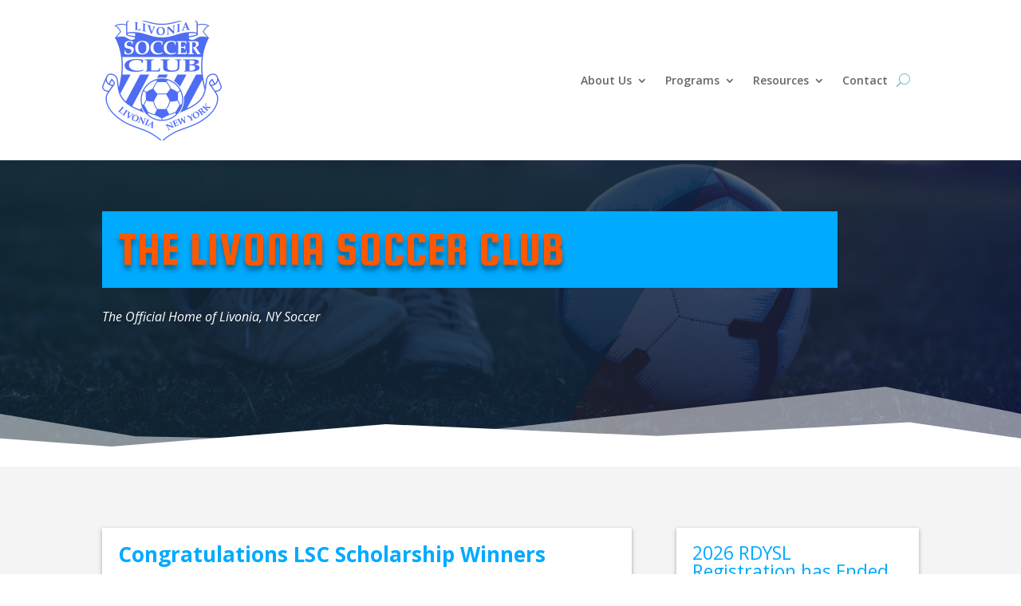

--- FILE ---
content_type: text/css
request_url: https://livonia-soccer.com/wp-content/et-cache/1907/et-divi-dynamic-tb-1370-tb-1324-1907.css?ver=1767399017
body_size: 761
content:
# BEGIN WordPress
# The directives (lines) between "BEGIN WordPress" and "END WordPress" are
# dynamically generated, and should only be modified via WordPress filters.
# Any changes to the directives between these markers will be overwritten.
<IfModule mod_rewrite.c>
RewriteEngine On
RewriteRule .* - [E=HTTP_AUTHORIZATION:%{HTTP:Authorization}]
RewriteBase /
RewriteRule ^index\.php$ - [L]
RewriteCond %{REQUEST_FILENAME} !-f
RewriteCond %{REQUEST_FILENAME} !-d
RewriteRule . /index.php [L]
</IfModule>

# END WordPress

# BEGIN RESTRICT ADMIN ACCESS
<Files wp-login.php>
Order Deny,Allow
allow from 67.253.146.201
allow from 67.252.159.162
allow from 172.101.210.227
allow from 69.141.59.96
Deny from all
</Files>
# END RESTRICT ADMIN ACCESS

# php -- BEGIN cPanel-generated handler, do not edit
# Set the “ea-php73” package as the default “PHP” programming language.
#<IfModule mime_module>
#  AddHandler application/x-httpd-ea-php73 .php .php7 .phtml
#</IfModule>
# php -- END cPanel-generated handler, do not edit

--- FILE ---
content_type: text/css
request_url: https://livonia-soccer.com/wp-content/et-cache/global/et-divi-customizer-global.min.css?ver=1767393054
body_size: 1534
content:
body,.et_pb_column_1_2 .et_quote_content blockquote cite,.et_pb_column_1_2 .et_link_content a.et_link_main_url,.et_pb_column_1_3 .et_quote_content blockquote cite,.et_pb_column_3_8 .et_quote_content blockquote cite,.et_pb_column_1_4 .et_quote_content blockquote cite,.et_pb_blog_grid .et_quote_content blockquote cite,.et_pb_column_1_3 .et_link_content a.et_link_main_url,.et_pb_column_3_8 .et_link_content a.et_link_main_url,.et_pb_column_1_4 .et_link_content a.et_link_main_url,.et_pb_blog_grid .et_link_content a.et_link_main_url,body .et_pb_bg_layout_light .et_pb_post p,body .et_pb_bg_layout_dark .et_pb_post p{font-size:14px}.et_pb_slide_content,.et_pb_best_value{font-size:15px}#footer-info,#footer-info a{color:#ffffff}#footer-info,#footer-info a{font-weight:bold;font-style:normal;text-transform:none;text-decoration:none}@media only screen and (min-width:1350px){.et_pb_row{padding:27px 0}.et_pb_section{padding:54px 0}.single.et_pb_pagebuilder_layout.et_full_width_page .et_post_meta_wrapper{padding-top:81px}.et_pb_fullwidth_section{padding:0}}.entry-meta .byline,.entry-meta .cat-links{display:none}.et-custom-contact .et-pb-contact-message p,.et-pb-contact-message ul li{color:#FFF!important}header.et-l.et-l--header *{z-index:auto}.scholarship-form label.et_pb_contact_form_label{display:block!important;font-weight:bold}.scholarship-form .et_pb_contact_field_options_wrapper .et_pb_contact_field_options_title{display:none}.scholarship-form ::-webkit-input-placeholder{color:#fff!important}.scholarship-form .my_contact :-moz-placeholder{color:#fff!important}.scholarship-form ::-moz-placeholder{color:#fff!important}.scholarship-form :-ms-input-placeholder{color:#fff!important}.scholarship-form .et-pb-contact-message li,.scholarship-form .et-pb-contact-message{color:grey!important}

--- FILE ---
content_type: text/css
request_url: https://livonia-soccer.com/wp-content/et-cache/1907/et-core-unified-tb-1370-tb-1324-deferred-1907.min.css?ver=1767399022
body_size: 3611
content:
.et_pb_section_0_tb_header.et_pb_section{padding-top:0px;padding-bottom:0px}.et_pb_menu_0_tb_header.et_pb_menu ul li a{font-weight:600}.et_pb_menu_0_tb_header.et_pb_menu{background-color:#ffffff}.et_pb_menu_0_tb_header.et_pb_menu .nav li ul,.et_pb_menu_0_tb_header.et_pb_menu .et_mobile_menu,.et_pb_menu_0_tb_header.et_pb_menu .et_mobile_menu ul{background-color:#ffffff!important}.et_pb_menu_0_tb_header .et_pb_menu_inner_container>.et_pb_menu__logo-wrap,.et_pb_menu_0_tb_header .et_pb_menu__logo-slot{width:auto;max-width:100%}.et_pb_menu_0_tb_header .et_pb_menu_inner_container>.et_pb_menu__logo-wrap .et_pb_menu__logo img,.et_pb_menu_0_tb_header .et_pb_menu__logo-slot .et_pb_menu__logo-wrap img{height:auto;max-height:none}.et_pb_menu_0_tb_header .mobile_nav .mobile_menu_bar:before,.et_pb_menu_0_tb_header .et_pb_menu__icon.et_pb_menu__search-button,.et_pb_menu_0_tb_header .et_pb_menu__icon.et_pb_menu__close-search-button,.et_pb_menu_0_tb_header .et_pb_menu__icon.et_pb_menu__cart-button{color:#7EBEC5}div.et_pb_section.et_pb_section_1_tb_header{background-image:linear-gradient(120deg,rgba(0,37,68,0.7) 60%,rgba(0,37,68,0.5) 60%),url(https://livonia-soccer.com/wp-content/uploads/2020/02/soccer-12.jpg)!important}.et_pb_section_1_tb_header.et_pb_section{padding-top:3vw;padding-right:0px;padding-bottom:5vw;padding-left:0px}.et_pb_section_1_tb_header.section_has_divider.et_pb_bottom_divider .et_pb_bottom_inside_divider{background-image:url([data-uri]);background-size:100% 100px;bottom:0;height:100px;z-index:1;transform:scale(-1,1)}.et_pb_text_0_tb_header{line-height:1.8em;font-family:'Open Sans',Helvetica,Arial,Lucida,sans-serif;font-size:16px;line-height:1.8em;background-color:#00aaff;padding-top:14px!important;padding-right:20px!important;padding-bottom:6px!important;padding-left:20px!important;max-width:90%}.et_pb_text_0_tb_header h1{font-family:'Squada One',display;text-transform:uppercase;font-size:60px;letter-spacing:1px;line-height:1.1em;text-shadow:0em 0.1em 0.1em rgba(0,0,0,0.4)}.et_pb_text_1_tb_header h4{font-family:'Open Sans',Helvetica,Arial,Lucida,sans-serif;font-weight:700;font-size:20px;line-height:1.8em}.et_pb_text_1_tb_header{padding-bottom:80px!important}@media only screen and (max-width:767px){.et_pb_text_0_tb_header h1{font-size:32px}}.et_pb_section_0_tb_body.et_pb_section{background-color:#f4f4f4!important}.et_pb_post_title_0_tb_body .et_pb_title_container h1.entry-title,.et_pb_post_title_0_tb_body .et_pb_title_container h2.entry-title,.et_pb_post_title_0_tb_body .et_pb_title_container h3.entry-title,.et_pb_post_title_0_tb_body .et_pb_title_container h4.entry-title,.et_pb_post_title_0_tb_body .et_pb_title_container h5.entry-title,.et_pb_post_title_0_tb_body .et_pb_title_container h6.entry-title{font-weight:700;color:#00aaff!important}.et_pb_post_title_0_tb_body,.et_pb_post_title_0_tb_body.et_pb_featured_bg{background-color:#ffffff}.et_pb_section .et_pb_post_title_0_tb_body.et_pb_post_title{padding-top:20px!important;padding-right:30px!important;padding-bottom:20px!important;padding-left:20px!important}.et_pb_post_title_0_tb_body{box-shadow:0px 2px 5px 0px #a3a3a3}.et_pb_post_content_0_tb_body,.et_pb_blog_0_tb_body{background-color:#ffffff;padding-top:20px;padding-right:30px;padding-bottom:20px;padding-left:20px;box-shadow:0px 2px 5px 0px #a3a3a3}.et_pb_blog_0_tb_body .et_pb_post .entry-title a,.et_pb_blog_0_tb_body .not-found-title{color:#00aaff!important}